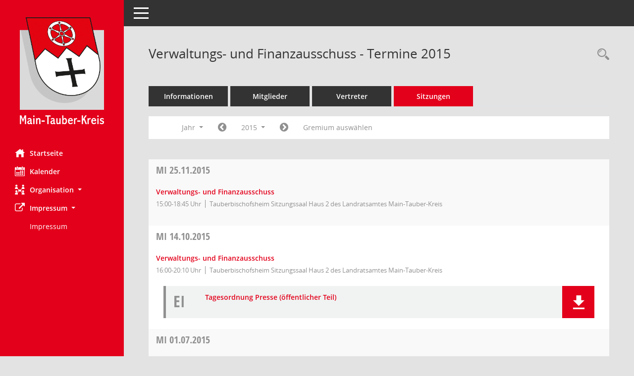

--- FILE ---
content_type: text/css
request_url: https://sessionnet.main-tauber-kreis.de/bi/config/layout/MTK2023/config.css
body_size: 2665
content:
/* Angepasstes CSS zu ID MTK2023 (Stand 3/2/2023 1:29:26 PM, Script-Version 531) */
/* === C:\Somacos\sessionnet\layoutanpassung\smc\tmp\css_complete.css === */
#smc_body table tr.smc-new td:first-child:before
{
background-color: #E3001B;
}
#smc_body table tr.smc-default td:first-child:before, #smc_body table tr.smc-downloaded td:first-child:before
{
background-color: #4C4C4C;
}
#smc_body table tr th a, #smc_body table tr td a
{
color: #E3001B;
}
#smc_body table tr th a:hover, #smc_body table tr th a:focus, #smc_body table tr td a:hover, #smc_body table tr td a:focus
{
color: #E3001B;
}
#smc_body #sidebar-wrapper
{
background-color: #E3001B;
}
#smc_body #top-bar .nav.navbar-nav > li > a:hover, #smc_body #top-bar .nav.navbar-nav > li > a:focus
{
color: #E3001B;
}
#smc_body .smc-read-more > a:hover, #smc_body .smc-read-more > a:focus
{
color: #E3001B;
}
#smc_body .smc-documents > div > div.smc-new
{
border-left: 0.3125rem solid #E3001B;
}
#smc_body .smc-documents > div > div.smc-downloaded
{
border-left: 0.3125rem solid #4C4C4C;
}
#smc_body .smc-documents > div > div .smc-action-group > .btn.btn-todo, #smc_body .smc-documents > div > div .smc-action-group > .btn.todo
{
background-color: #E3001B;
}
#smc_body .smc-documents > div > div .smc-action-group > .btn.btn-todo:hover, #smc_body .smc-documents > div > div .smc-action-group > .btn.btn-todo:focus, #smc_body .smc-documents > div > div .smc-action-group > .btn.todo:hover, #smc_body .smc-documents > div > div .smc-action-group > .btn.todo:focus
{
background-color: #E3001B;
}
#smc_body .smc-documents > div > div .smc-el-h > a
{
color: #E3001B;
}
#smc_body .smc-documents > div > div a:hover, #smc_body .smc-documents > div > div a:focus
{
color: #E3001B;
}
#smc_body .smc-action-group > .btn
{
background-color: #E3001B;
}
#smc_body .smc-action-group > .btn:hover, #smc_body .smc-action-group > .btn:focus
{
background-color: #E3001B;
}
#smc_body .smc-action-group > .btn.btn-green
{
background-color: #4C4C4C;
}
#smc_body .smc-action-group > .btn.btn-green:hover, #smc_body .smc-action-group > .btn.btn-green:focus
{
background-color: #333333;
}
#smc_body .smc-link-normal
{
color: #E3001B !important;
}
#smc_body .smc-link-normal:hover, #smc_body .smc-link-normal:focus
{
color: #E3001B !important;
}
#smc_body .smc-link-procedure
{
background-color: #E3001B;
}
#smc_body .smc-link-procedure:hover, #smc_body .smc-link-procedure:focus
{
background-color: #E3001B !important;
}
#smc_body .smc-navbar.smc-connection-green
{
border-right: 0.9375rem solid #4C4C4C;
}
#smc_body .nav.nav-tabs .nav-item.active > .nav-link
{
background-color: #E3001B;
}
#smc_body .nav.nav-tabs .nav-item.active > .nav-link:before
{
border-left: 2.5rem solid #E3001B;
}
#smc_body .nav.nav-tabs .nav-item.active > .nav-link:hover, #smc_body .nav.nav-tabs .nav-item.active > .nav-link:focus
{
background-color: #E3001B;
}
#smc_body .nav.nav-tabs .nav-item > .nav-link:hover, #smc_body .nav.nav-tabs .nav-item > .nav-link:focus
{
background-color: #E3001B;
}
#smc_body .nav.nav-tabs .nav-item.smc-register-possible > a
{
background-color: #4C4C4C;
}
#smc_body .card .card-header.smc-card-uv-leer .card-header-title:after
{
color: #E3001B;
background-color: #E3001B;
}
#smc_body .card .card-header.smc-card-uv-aktiv .card-header-title:after
{
background-color: #E3001B;
}
#smc_body .card .card-header.smc-card-uv-aktiv-erledigt .card-header-title:after
{
background-color: #4C4C4C;
}
#smc_body .card .card-header.smc-card-uv-todo .card-header-title:after
{
background-color: #E3001B;
}
#smc_body .card.card-light > .smc-card-action .card-header-title
{
color: #E3001B;
}
#smc_body .card.card-light .card-header .card-header-title a
{
color: #E3001B;
}
#smc_body .card.card-light .card-header .card-header-title a:hover, #smc_body .card.card-light .card-header .card-header-title a:focus
{
color: #E3001B;
}
#smc_body .card.card-light .card-header .nav.nav-pills > li.active > a
{
background-color: #E3001B;
}
#smc_body .card.card-light .card-header .nav.nav-pills > li.active > a:hover, #smc_body .card.card-light .card-header .nav.nav-pills > li.active > a:focus
{
background-color: #E3001B;
}
#smc_body .smc-content-normal a
{
color: #E3001B !important;
}
#smc_body .smc-content-normal a:hover, #smc_body .smc-content-normal a:focus
{
color: #E3001B !important;
}
#smc_body .smc-badge-count
{
background-color: #E3001B;
}
#smc_body .smc-nav-actions > li > a:hover, #smc_body .smc-nav-actions > li > a:focus
{
color: #E3001B;
}
#smc_body .smc-nav-actions > li > a.mark
{
color: #E3001B;
}
#smc_body .smc-table .smc-table-row .smc-table-cell a
{
color: #E3001B;
}
#smc_body .smc-table .smc-table-row .smc-table-cell a:hover, #smc_body .smc-table .smc-table-row .smc-table-cell a:focus
{
color: #E3001B;
}
#smc_body .smc-el-h > a
{
color: #E3001B;
}
:root
{
--blue: #E3001B;
--green: #4C4C4C;
--primary: #E3001B;
--secondary: #4C4C4C;
--success: #4C4C4C;
}
a
{
color: #E3001B;
}
a:hover
{
color: #E3001B;
}
.valid-feedback
{
color: #4C4C4C;
}
.was-validated .form-control:valid, .form-control.is-valid
{
border-color: #4C4C4C;
}
.was-validated .form-control:valid:focus, .form-control.is-valid:focus
{
border-color: #4C4C4C;
}
.was-validated .custom-select:valid, .custom-select.is-valid
{
border-color: #4C4C4C;
}
.was-validated .custom-select:valid:focus, .custom-select.is-valid:focus
{
border-color: #4C4C4C;
}
.was-validated .form-check-input:valid ~ .form-check-label, .form-check-input.is-valid ~ .form-check-label
{
color: #4C4C4C;
}
.was-validated .custom-control-input:valid ~ .custom-control-label, .custom-control-input.is-valid ~ .custom-control-label
{
color: #4C4C4C;
}
.was-validated .custom-control-input:valid ~ .custom-control-label::before, .custom-control-input.is-valid ~ .custom-control-label::before
{
border-color: #4C4C4C;
}
.was-validated .custom-control-input:valid:focus:not(:checked) ~ .custom-control-label::before, .custom-control-input.is-valid:focus:not(:checked) ~ .custom-control-label::before
{
border-color: #4C4C4C;
}
.was-validated .custom-file-input:valid ~ .custom-file-label, .custom-file-input.is-valid ~ .custom-file-label
{
border-color: #4C4C4C;
}
.was-validated .custom-file-input:valid:focus ~ .custom-file-label, .custom-file-input.is-valid:focus ~ .custom-file-label
{
border-color: #4C4C4C;
}
.btn-primary
{
background-color: #E3001B;
border-color: #E3001B;
}
.btn-primary:hover
{
background-color: #E3001B;
border-color: #E3001B;
}
.btn-primary:focus, .btn-primary.focus
{
background-color: #E3001B;
border-color: #E3001B;
}
.btn-primary.disabled, .btn-primary:disabled
{
background-color: #E3001B;
border-color: #E3001B;
}
.btn-primary:not(:disabled):not(.disabled):active, .btn-primary:not(:disabled):not(.disabled).active,
.show > .btn-primary.dropdown-toggle
{
background-color: #E3001B;
}
.btn-secondary
{
background-color: #4C4C4C;
border-color: #4C4C4C;
}
.btn-secondary.disabled, .btn-secondary:disabled
{
background-color: #4C4C4C;
border-color: #4C4C4C;
}
.btn-success
{
background-color: #4C4C4C;
border-color: #4C4C4C;
}
.btn-success.disabled, .btn-success:disabled
{
background-color: #4C4C4C;
border-color: #4C4C4C;
}
.btn-outline-primary
{
color: #E3001B;
border-color: #E3001B;
}
.btn-outline-primary:hover
{
background-color: #E3001B;
border-color: #E3001B;
}
.btn-outline-primary.disabled, .btn-outline-primary:disabled
{
color: #E3001B;
}
.btn-outline-primary:not(:disabled):not(.disabled):active, .btn-outline-primary:not(:disabled):not(.disabled).active,
.show > .btn-outline-primary.dropdown-toggle
{
background-color: #E3001B;
border-color: #E3001B;
}
.btn-outline-secondary
{
color: #4C4C4C;
border-color: #4C4C4C;
}
.btn-outline-secondary:hover
{
background-color: #4C4C4C;
border-color: #4C4C4C;
}
.btn-outline-secondary.disabled, .btn-outline-secondary:disabled
{
color: #4C4C4C;
}
.btn-outline-secondary:not(:disabled):not(.disabled):active, .btn-outline-secondary:not(:disabled):not(.disabled).active,
.show > .btn-outline-secondary.dropdown-toggle
{
background-color: #4C4C4C;
border-color: #4C4C4C;
}
.btn-outline-success
{
color: #4C4C4C;
border-color: #4C4C4C;
}
.btn-outline-success:hover
{
background-color: #4C4C4C;
border-color: #4C4C4C;
}
.btn-outline-success.disabled, .btn-outline-success:disabled
{
color: #4C4C4C;
}
.btn-outline-success:not(:disabled):not(.disabled):active, .btn-outline-success:not(:disabled):not(.disabled).active,
.show > .btn-outline-success.dropdown-toggle
{
background-color: #4C4C4C;
border-color: #4C4C4C;
}
.btn-link
{
color: #E3001B;
}
.btn-link:hover
{
color: #E3001B;
}
.dropdown-item.active, .dropdown-item:active
{
background-color: #E3001B;
}
.custom-control-input:checked ~ .custom-control-label::before
{
border-color: #E3001B;
background-color: #E3001B;
}
.custom-checkbox .custom-control-input:indeterminate ~ .custom-control-label::before
{
border-color: #E3001B;
background-color: #E3001B;
}
.custom-range::-webkit-slider-thumb
{
background-color: #E3001B;
}
.custom-range::-moz-range-thumb
{
background-color: #E3001B;
}
.custom-range::-ms-thumb
{
background-color: #E3001B;
}
.page-link
{
color: #E3001B;
}
.page-link:hover
{
color: #E3001B;
}
.page-item.active .page-link
{
background-color: #E3001B;
border-color: #E3001B;
}
.badge-primary
{
background-color: #E3001B;
}
a.badge-primary:hover, a.badge-primary:focus
{
background-color: #E3001B;
}
.badge-secondary
{
background-color: #4C4C4C;
}
.badge-success
{
background-color: #4C4C4C;
}
.progress-bar
{
background-color: #E3001B;
}
.list-group-item.active
{
background-color: #E3001B;
border-color: #E3001B;
}
.bg-primary
{
background-color: #E3001B !important;
}
a.bg-primary:hover, a.bg-primary:focus,
button.bg-primary:hover,
button.bg-primary:focus
{
background-color: #E3001B !important;
}
.bg-secondary
{
background-color: #4C4C4C !important;
}
.bg-success
{
background-color: #4C4C4C !important;
}
.border-primary
{
border-color: #E3001B !important;
}
.border-secondary
{
border-color: #4C4C4C !important;
}
.border-success
{
border-color: #4C4C4C !important;
}
.text-primary
{
color: #E3001B !important;
}
a.text-primary:hover, a.text-primary:focus
{
color: #E3001B !important;
}
.text-secondary
{
color: #4C4C4C !important;
}
a.text-secondary:hover, a.text-secondary:focus
{
color: #333333 !important;
}
.text-success
{
color: #4C4C4C !important;
}
a.text-success:hover, a.text-success:focus
{
color: #333333 !important;
}
#smc_body .btn-active
{
background-color: #4C4C4C;
}
#smc_body .btn-active:hover
{
background-color: #333333;
}
#smc_body .smc-documents > div > div .smc-action-group > .btn.btn-active,
#smc_body .smc-documents > div > div .smc-action-group > .btn.active
{
background-color: #4C4C4C;
}
#smc_body .smc-documents > div > div .smc-action-group > .btn.btn-active:hover,
#smc_body .smc-documents > div > div .smc-action-group > .btn.active:hover,
#smc_body .smc-documents > div > div .smc-action-group > .btn.btn-active:focus,
#smc_body .smc-documents > div > div .smc-action-group > .btn.active:focus
{
background-color: #333333;
}
#smc_body .smc-link-procedure-unsel
{
background-color: #4C4C4C;
}
#smc_body .smc-link-procedure-unsel:hover,
#smc_body .smc-link-procedure-unsel:focus
{
background-color: #333333 !important;
}
#smc_body .smc-link-procedure-sel
{
background-color: #E3001B;
}
#smc_body .smc-link-procedure-sel:hover,
#smc_body .smc-link-procedure-sel:focus
{
background-color: #E3001B !important;
}
#smc_body .smc-link-selection:hover,
#smc_body .smc-link-selection:focus
{
background-color: #E3001B !important;
}
#smc_body .smc-link-selection-sel
{
background-color: #E3001B;
}
#smc_body .smc-link-selection-sel:hover,
#smc_body .smc-link-selection-sel:focus
{
background-color: #E3001B !important;
}
/* Textanpassungen */
/* Basis für Anpassung Textfarben */
/* //524 RL Layout6 */

/* //525 RL Layout6 nicht relevant */
#smc_body .nav-tabs > li.active > a {
    color: #fff;
}

    #smc_body .nav-tabs > li.active > a:hover {
        color: #e0e0e0;
    }

#smc_body .nav-tabs > li > a:hover {
    color: #e0e0e0;
}

#smc_body li.smc-ct1 > a {
    color: #fff !important;
}

    #smc_body li.smc-ct1 > a:hover {
        color: #e0e0e0 !important;
    }

#smc_body .smc-documents > div > div h4 > a {
    color: #E3001B;
}

#smc_body .panel-default > .panel-heading .badge {
    color: #444 !important;
}
/* // */

#smc_body #sidebar-wrapper ul li > a,
#smc_body #sidebar-wrapper ul li > span {
    color: #fff;
}

#smc_body #sidebar-wrapper ul li > a:hover,
#smc_body #sidebar-wrapper ul li > a:active {
    color: #e0e0e0;
}

#smc_body #sidebar-wrapper ul li.active > a,
#smc_body #sidebar-wrapper ul li.active > span {
    color: #e0e0e0;
}

#smc_body .smc-action-group > .btn {
    color: #fff !important;
}

#smc_body .btn-primary {
    color: #fff;
}

#smc_body .smc-link-procedure {
    color: #fff;
}

#smc_body .smc-link-procedure:hover, #smc_body .smc-link-procedure:focus {
    color: #e0e0e0 !important;
}

#smc_body .smc-link-procedure:before {
    color: #fff;
}

#smc_body .smc-content-normal a {
    color: #E3001B !important;
}

#smc_body .smc-link-normal {
    color: #E3001B !important;
}

#smc_body .smc-documents > div > div a:hover,
#smc_body .smc-documents > div > div a:focus {
    color: #E3001B;
}

/* //525 RL neu */
#smc_body .smc-documents > div > div .smc-el-h > a {
    color: #E3001B;
}


/* Anpassung Logobreite */
#smc_body #sidebar-wrapper .smc-img-logo{max-width:170px;}
